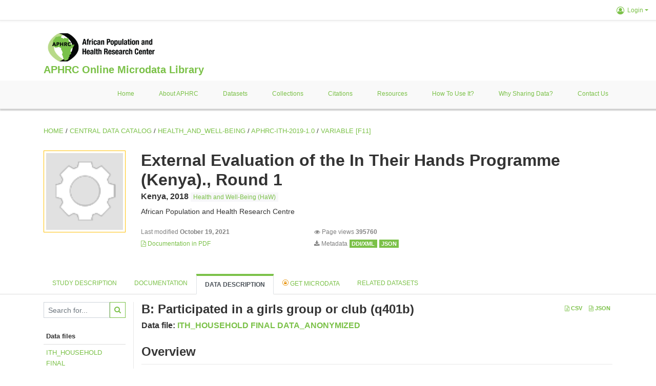

--- FILE ---
content_type: text/html; charset=UTF-8
request_url: https://microdataportal.aphrc.org/index.php/catalog/117/variable/F11/V2473?name=q401b
body_size: 6840
content:
<!DOCTYPE html>
<html>

<head>    
<meta charset="utf-8">

<meta http-equiv="X-UA-Compatible" content="IE=edge">
<meta name="viewport" content="width=device-width, initial-scale=1">

<title></title>
<!--<base href="https://microdataportal.aphrc.org/">-->
<meta name="description" content="Central Microdata Catalog">

<link rel="stylesheet" href="https://microdataportal.aphrc.org/themes/nada/css/font-awesome.min.css">

    <link rel="stylesheet" href="https://microdataportal.aphrc.org/themes/nada/css/bootstrap.min.css">
    

<link rel="stylesheet" href="https://microdataportal.aphrc.org/themes/nada/css/style.css?v03212019">
<link rel="stylesheet" href="https://microdataportal.aphrc.org/themes/nada/css/custom.css?v03212019">

<!-- Bootstrap core JavaScript
================================================== -->
<!-- Placed at the end of the document so the pages load faster -->
<!--<script src="https://code.jquery.com/jquery-3.1.1.slim.min.js"></script>-->


<!--    <script src="//code.jquery.com/jquery-migrate-3.0.1.min.js"></script>-->

    <script src="https://microdataportal.aphrc.org//javascript/jquery/jquery.js"></script>
    <script src="https://microdataportal.aphrc.org/themes/nada/js/popper.min.js"></script>
    <script src="https://microdataportal.aphrc.org/themes/nada/js/bootstrap.min.js"></script>

<script src="https://microdataportal.aphrc.org/themes/nada/js/script.js"></script>

<!-- IE10 viewport hack for Surface/desktop Windows 8 bug -->
<!--<script src="--><!--/js/ie10-viewport-bug-workaround.js"></script>-->
<!-- tooltips  -->

<script type="text/javascript" src="https://microdataportal.aphrc.org/javascript/jquery.ba-bbq.js"></script>
<script type="text/javascript">
    var CI = {'base_url': 'https://microdataportal.aphrc.org/index.php'};

    if (top.frames.length!=0) {
        top.location=self.document.location;
    }

    $(document).ready(function()  {
        /*global ajax error handler */
        $( document ).ajaxError(function(event, jqxhr, settings, exception) {
            if(jqxhr.status==401){
                window.location=CI.base_url+'/auth/login/?destination=catalog/';
            }
            else if (jqxhr.status>=500){
                alert(jqxhr.responseText);
            }
        });

    }); //end-document-ready

</script>


</head>
<body>

<!-- site header -->
<style>    </style>


   
       <!-- row start-->
         <div class="site-top">
             <div class="col-12">
        <!--  /***** Login Bar Start *****/ -->
        <div class="row">
            <div class="col-12 mt-2 mb-2 wb-login-link login-bar">
            <div class="float-right">
            <div class="dropdown ml-auto">
                <a class="dropdown-toggle small" href="" id="dropdownMenuLink" data-toggle="dropdown" aria-haspopup="true" aria-expanded="false"><i class="fa fa-user-circle-o fa-lg"></i>Login</a>
                <div class="dropdown-menu dropdown-menu-right" aria-labelledby="dropdownMenuLink">
                    <a class="dropdown-item small" href="https://microdataportal.aphrc.org/index.php/auth/login">Login</a>
                </div>
                                            </div>
            </div>
        </div>

    </div>
<!-- /row -->
        <!--  /***** Login Bar Close *****/ -->
         </div>
        </div>
         <!-- row end-->
         
         
         
          <div class="container">
                        <div class="navbar-brand">
                        <a href="https://microdataportal.aphrc.org/index.php" class="g01v1-logo nada-logo">
                            <img title="APHRC Microdata Portal" src="https://microdataportal.aphrc.org/themes/nada/images/aphrc-logo-new.png" class="img-responsive">
                        </a>
                        <br><strong><a class="nada-sitename" href="#index.html">APHRC Online Microdata Library</a></strong>
                    </div>
                    </div>
    
    
<header class="site-header">
         
                                       
                    
                    


                             
         
         
         
         
                
        
         
        

    <div class="container">
        
         
         
        
         
         
        <!-- row start-->
        
        <div class="row">
            <div class="col-12">
                <nav class="navbar navbar-expand-md navbar-light rounded navbar-toggleable-md wb-navbar">
                    
                   
                  

                    <button class="navbar-toggler navbar-toggler-right collapsed wb-navbar-button-toggler" type="button" data-toggle="collapse" data-target="#containerNavbar" aria-controls="containerNavbar" aria-expanded="false" aria-label="Toggle navigation">
                        <span class="navbar-toggler-icon"></span>
                    </button>

                    <!-- Start menus -->
                    <div class="navbar-collapse collapse" id="containerNavbar" aria-expanded="false">
                                                    
        <ul class="navbar-nav ml-auto">
                                            <li class="nav-item">
                <a   class="nav-link" href="https://microdataportal.aphrc.org/index.php/catalog">Home</a>
            </li>            
                                            <li class="nav-item">
                <a   class="nav-link" href="https://microdataportal.aphrc.org/index.php/about-aphrc">About APHRC</a>
            </li>            
                                            <li class="nav-item">
                <a   class="nav-link" href="https://microdataportal.aphrc.org/index.php/catalog/central">Datasets</a>
            </li>            
                                            <li class="nav-item">
                <a   class="nav-link" href="https://microdataportal.aphrc.org/index.php/catalog/central/about">Collections</a>
            </li>            
                                            <li class="nav-item">
                <a   class="nav-link" href="https://microdataportal.aphrc.org/index.php/citations">Citations</a>
            </li>            
                                            <li class="nav-item">
                <a   class="nav-link" href="https://microdataportal.aphrc.org/index.php/resources">Resources</a>
            </li>            
                                            <li class="nav-item">
                <a   class="nav-link" href="https://microdataportal.aphrc.org/index.php/how-to-use-it">How to use it?</a>
            </li>            
                                            <li class="nav-item">
                <a   class="nav-link" href="https://microdataportal.aphrc.org/index.php/why-sharing-data">Why sharing data?</a>
            </li>            
                                            <li class="nav-item">
                <a   class="nav-link" href="https://microdataportal.aphrc.org/index.php/contact-us">Contact us</a>
            </li>            
            </ul>
                                            </div>
                    <!-- Close Menus -->

                </nav>
            </div>

        </div>
        <!-- /row -->
        
        

    </div>

</header>
<!-- page body -->
<div class="container-fluid-n">
    
                                    <div class="body-content-wrap">
                    
                                        <!--breadcrumbs -->
                    <div class="container">
                                                                <ol class="breadcrumb wb-breadcrumb">
                            
	    <div class="breadcrumbs" xmlns:v="http://rdf.data-vocabulary.org/#">
           <span typeof="v:Breadcrumb">
                		         <a href="https://microdataportal.aphrc.org/index.php/" rel="v:url" property="v:title">Home</a> /
                        
       </span>
                  <span typeof="v:Breadcrumb">
                		         <a href="https://microdataportal.aphrc.org/index.php/catalog" rel="v:url" property="v:title">Central Data Catalog</a> /
                        
       </span>
                  <span typeof="v:Breadcrumb">
                		         <a href="https://microdataportal.aphrc.org/index.php/catalog/Health_and_Well-Being" rel="v:url" property="v:title">HEALTH_AND_WELL-BEING</a> /
                        
       </span>
                  <span typeof="v:Breadcrumb">
                		         <a href="https://microdataportal.aphrc.org/index.php/catalog/117" rel="v:url" property="v:title">APHRC-ITH-2019-1.0</a> /
                        
       </span>
                  <span typeof="v:Breadcrumb">
        	         	         <a class="active" href="https://microdataportal.aphrc.org/index.php/catalog/117/variable/F11" rel="v:url" property="v:title">variable [F11]</a>
                        
       </span>
               </div>
                        </ol>
                                        </div>
                    <!-- /breadcrumbs -->

                    


<div class="page-body-full study-metadata-page">
	<span 
		id="dataset-metadata-info" 
		data-repositoryid="Health_and_Well-Being"
		data-id="117"
		data-idno="APHRC-ITH-2019-1.0"
	></span>

<div class="container-fluid page-header">
<div class="container">




<div class="row">
	
	
	<div class="col-md-2">
	<div class="collection-thumb-container">
		<a href="https://microdataportal.aphrc.org/index.php/catalog/Health_and_Well-Being">
		<img  src="https://microdataportal.aphrc.org/files/icon-blank.png" class="mr-3 img-fluid img-thumbnail" alt="Health_and_Well-Being" title="Health and Well-Being (HaW)"/>
		</a>
		
	</div>
	</div>
			
	<div class="col-md-10">
		<h1 class="mt-0 mb-1" id="dataset-title">External Evaluation of the In Their Hands Programme (Kenya)., Round 1</h1>
		<h6 class="sub-title" id="dataset-sub-title"><span id="dataset-country">Kenya</span>, <span id="dataset-year">2018</span>

		                    
			
				<div class="collection badge badge-light"><a href="https://microdataportal.aphrc.org/index.php/catalog/Health_and_Well-Being">Health and Well-Being (HaW)</a></div>
			                    
		

		</h6>
					

		<div class="producers mb-3">
		
			African Population and Health Research Centre
		
		</div>
	

		<div class="dataset-footer-bar mt-2">					
            <span class="mr-3 link-col float-left">
				<small>Last modified 
				<strong>October 19, 2021</strong>
			</small>
            </span>

            
            <span class="mr-3 link-col float-left">
                <small>
				<i class="fa fa-eye" aria-hidden="true"></i> 
				Page views 
				<strong>395760</strong>
			</small>
            </span>
			
			
			
			
				<span class="mr-3 link-col float-left">
					<small><a href="https://microdataportal.aphrc.org/index.php/catalog/117/pdf-documentation" title="PDF" >
					<i class="fa fa-file-pdf-o" aria-hidden="true"> </i> Documentation in PDF
					</a> 
					</small>
				</span>            
			

			
		

			


			<span class="mr-3 link-col  float-left">
				<small><i class="fa fa-download" aria-hidden="true"> </i> Metadata</small>
				
					<a href="https://microdataportal.aphrc.org/index.php/metadata/export/117/ddi" title="DDI Codebook (2.5)">
						<span class="badge badge-primary"> DDI/XML</span>
					</a>
				

				<a href="https://microdataportal.aphrc.org/index.php/metadata/export/117/json" title="JSON">
					<span class="badge badge-info">JSON</span>
				</a>
			</span>			

		</div>

	</div>
</div>







<!-- Nav tabs -->
<ul class="nav nav-tabs wb-nav-tab-space flex-wrap" role="tablist">
	
		
		
			<li class="nav-item tab-study_description "  >
				<a href="https://microdataportal.aphrc.org/index.php/catalog/117/study-description" class="nav-link wb-nav-link wb-text-link-uppercase " role="tab"  data-id="related-materials" title="Related documentation: questionnaires, reports, technical documents, tables">Study description</a>
			</li>
		
	
		
		
			<li class="nav-item tab-related_materials "  >
				<a href="https://microdataportal.aphrc.org/index.php/catalog/117/related-materials" class="nav-link wb-nav-link wb-text-link-uppercase " role="tab"  data-id="related-materials" title="Related documentation: questionnaires, reports, technical documents, tables">Documentation</a>
			</li>
		
	
		
		
			<li class="nav-item tab-data_dictionary active"  >
				<a href="https://microdataportal.aphrc.org/index.php/catalog/117/data-dictionary" class="nav-link wb-nav-link wb-text-link-uppercase active" role="tab"  data-id="related-materials" title="Related documentation: questionnaires, reports, technical documents, tables">Data Description</a>
			</li>
		
	
		
		
			<li class="nav-item nav-item-get-microdata tab-get_microdata" >
				<a href="https://microdataportal.aphrc.org/index.php/catalog/117/get-microdata" class="nav-link wb-nav-link wb-text-link-uppercase " role="tab" data-id="related-materials" title="Related documentation: questionnaires, reports, technical documents, tables">
					<span class="get-microdata icon-da-licensed"></span> Get Microdata
				</a>
			</li>                            
		
	
		
		
		
			<li class="nav-item tab-related_datasets "  >
				<a href="https://microdataportal.aphrc.org/index.php/catalog/117/related-datasets" class="nav-link wb-nav-link wb-text-link-uppercase " role="tab"  data-id="related-materials" title="Related datasets">Related datasets</a>
			</li>
		
	
	
	<!--review-->
	
</ul>
<!-- end nav tabs -->
</div>
</div>



<div class="container study-metadata-body-content with-right-side-bar" >


<!-- tabs -->
<div id="tabs" class="study-metadata ui-tabs ui-widget ui-widget-content ui-corner-all study-tabs" >	
  
  <div id="tabs-1" aria-labelledby="ui-id-1" class="ui-tabs-panel ui-widget-content ui-corner-bottom" role="tabpanel" >
  	
    
    <div class="tab-body-no-sidebar-x"><style>

    .data-file-bg1 tr,.data-file-bg1 td {vertical-align: top;}
    .data-file-bg1 .col-1{width:100px;}
    .data-file-bg1 {margin-bottom:20px;}
    .var-info-panel{display:none;}
    .table-variable-list td{
        cursor:pointer;
    }
    
    .nada-list-group-item {
        position: relative;
        display: block;
        padding: 10px 15px;
        margin-bottom: -1px;
        background-color: #fff;
        border: 1px solid #ddd;
        border-left:0px;
        border-right:0px;
        font-size: small;
        border-bottom: 1px solid gainsboro;
        word-wrap: break-word;
        padding: 5px;
        padding-right: 10px;

    }

    .nada-list-group-title{
        font-weight:bold;
        border-top:0px;
    }

    .variable-groups-sidebar
    .nada-list-vgroup {
        padding-inline-start: 0px;
        font-size:small;
        list-style-type: none;
    }

    .nada-list-vgroup {
        list-style-type: none;
    }

    .nada-list-subgroup{
        padding-left:10px;
    }
    
    .table-variable-list .var-breadcrumb{
        display:none;
    }

    .nada-list-subgroup .nada-list-vgroup-item {
        padding-left: 24px;
        position: relative;
        list-style:none;
    }

    .nada-list-subgroup .nada-list-vgroup-item:before {
        position: absolute;
        font-family: 'FontAwesome';
        top: 0;
        left: 10px;
        content: "\f105";
    }

</style>

<div class="row">

    <div class="col-sm-2 col-md-2 col-lg-2 tab-sidebar hidden-sm-down sidebar-files">       

        <form method="get" action="https://microdataportal.aphrc.org/index.php/catalog/117/search" class="dictionary-search">
        <div class="input-group input-group-sm">            
            <input type="text" name="vk" class="form-control" placeholder="Search for...">
            <span class="input-group-btn">
                <button class="btn btn-outline-primary btn-sm" type="submit"><i class="fa fa-search"></i></button>
            </span>
        </div>
        </form>
        
        <ul class="nada-list-group">
            <li class="nada-list-group-item nada-list-group-title">Data files</li>
            
                <li class="nada-list-group-item">
                    <a href="https://microdataportal.aphrc.org/index.php/catalog/117/data-dictionary/F11?file_name=ITH_HOUSEHOLD FINAL DATA_ANONYMIZED">ITH_HOUSEHOLD<BR>FINAL<BR>DATA_ANONYMIZED</a>
                </li>
            
        </ul>

        

    </div>

    <div class="col-sm-10 col-md-10 col-lg-10 wb-border-left tab-body body-files">
        
        <div class="variable-metadata">
            <style>

    .fld-inline .fld-name{color:gray;}
    .float-left {width:35%;float:left;}
    .fld-container,.clear{clear:both;}

    .var-breadcrumb{
        list-style:none;
        clear:both;
        margin-bottom:25px;
        color:gray;
    }

    .var-breadcrumb li{display:inline;}
    
</style>




<div class="variable-container">


<div class="float-right">
        <a href="https://microdataportal.aphrc.org/index.php/metadata/export_variable/117/V2473/csv"  class="badge">
			<i class="fa fa-file-excel-o" aria-hidden="true"></i> CSV
		</a> 

		<a href="https://microdataportal.aphrc.org/index.php/metadata/export_variable/117/V2473/json"  class="badge">
		<i class="fa fa-file-code-o" aria-hidden="true"></i> JSON
		</a> 
    </div>

    <h2>B: Participated in a girls group or club (q401b)</h2>
    <h5 class="var-file">Data file: <a href="https://microdataportal.aphrc.org/index.php/catalog/117/data-dictionary/F11">ITH_HOUSEHOLD FINAL DATA_ANONYMIZED</a></h5>
    
    <h2 class="xsl-subtitle">Overview</h2>

    
    <div class="float-left">
        
            <div class="fld-inline sum-stat sum-stat-vald">
                <span class="fld-name sum-stat-type">vald</span>
                <span class="fld-value sum-stat-value">1840</span>
            </div>
        
            <div class="fld-inline sum-stat sum-stat-invd">
                <span class="fld-name sum-stat-type">invd</span>
                <span class="fld-value sum-stat-value">0</span>
            </div>
        
    </div>
    
    <!--other stats-->
    

    
        
        
        <div class="fld-inline sum-stat sum-stat-var_intrvl">
            <span class="fld-name sum-stat-type">Interval</span>
            <span class="fld-value sum-stat-value">discrete</span>
        </div>
        
    
        
        
        <div class="fld-inline sum-stat sum-stat-var_dcml">
            <span class="fld-name sum-stat-type">Decimal</span>
            <span class="fld-value sum-stat-value">0</span>
        </div>
        
    
        
    
        
    

    
    <div class="fld-inline sum-stat sum-stat-range">
        <span class="fld-name sum-stat-type">Range</span>
        
            
            <span class="fld-value sum-stat-value">
            1 - 98
        </span>
        
        
    </div>
    <div class="clear"></div>

    <!--<h2 class="xsl-subtitle">Questions and instructions</h2>
    <div>


<div class="field field-var_qstn_qstnlit">
    <div class="xsl-caption field-caption">Literal question</div>
    <div class="field-value">
        
            <span>I will read a series of places or groups that one may visit or belong to.  I want you to tell me if you have visited the place or participated in the group in the last one month.</span>
        
    </div>
</div>

</div>
    <div>

<div class="table-responsive field field-var_catgry">
    <div class="xsl-caption field-caption">Categories</div>
    <div class="field-value">

            

            <table class="table table-stripped xsl-table">
                <tr>
                    <th>Value</th>
                    <th>Category</th>
                    
                        <th>Cases</th>                    
                    <th></th>
                    
                </tr>
                
                    
                    <tr>
                        <td>1</td>
                        <td>Yes</td>
                        
                        <td>652</td>                        
                        <td class="bar-container">
                            
                            <div class="progress">
                                <div class="progress-bar" role="progressbar" style="width: 35.4%;" aria-valuenow="35.4;" aria-valuemin="0" aria-valuemax="100"></div>
                                <span class="progress-text">35.4%</span>
                            </div>                                
                            
                        </td>
                        
                    </tr>
                
                    
                    <tr>
                        <td>2</td>
                        <td>No</td>
                        
                        <td>1187</td>                        
                        <td class="bar-container">
                            
                            <div class="progress">
                                <div class="progress-bar" role="progressbar" style="width: 64.5%;" aria-valuenow="64.5;" aria-valuemin="0" aria-valuemax="100"></div>
                                <span class="progress-text">64.5%</span>
                            </div>                                
                            
                        </td>
                        
                    </tr>
                
                    
                    <tr>
                        <td>98</td>
                        <td>Don't know</td>
                        
                        <td>1</td>                        
                        <td class="bar-container">
                            
                            <div class="progress">
                                <div class="progress-bar" role="progressbar" style="width: 0.1%;" aria-valuenow="0.1;" aria-valuemin="0" aria-valuemax="100"></div>
                                <span class="progress-text">0.1%</span>
                            </div>                                
                            
                        </td>
                        
                    </tr>
                
            </table>
            <div class="xsl-warning">Warning: these figures indicate the number of cases found in the data file. They cannot be interpreted as summary statistics of the population of interest.</div>
    </div>
</div>
</div>
-->

    <!-- data_collection -->
    


    
    

    
    

    
    

    
    

    
    

    
    



    <div id="metadata-questions_n_instructions" class="section-questions_n_instructions">
        <h2 class="xsl-subtitle">Questions and instructions</h2>
        


<div class="field field-var_qstn_qstnlit">
    <div class="xsl-caption field-caption">Literal question</div>
    <div class="field-value">
        
            <span>I will read a series of places or groups that one may visit or belong to.  I want you to tell me if you have visited the place or participated in the group in the last one month.</span>
        
    </div>
</div>



<div class="table-responsive field field-var_catgry">
    <div class="xsl-caption field-caption">Categories</div>
    <div class="field-value">

            

            <table class="table table-stripped xsl-table">
                <tr>
                    <th>Value</th>
                    <th>Category</th>
                    
                        <th>Cases</th>                    
                    <th></th>
                    
                </tr>
                
                    
                    <tr>
                        <td>1</td>
                        <td>Yes</td>
                        
                        <td>652</td>                        
                        <td class="bar-container">
                            
                            <div class="progress">
                                <div class="progress-bar" role="progressbar" style="width: 35.4%;" aria-valuenow="35.4;" aria-valuemin="0" aria-valuemax="100"></div>
                                <span class="progress-text">35.4%</span>
                            </div>                                
                            
                        </td>
                        
                    </tr>
                
                    
                    <tr>
                        <td>2</td>
                        <td>No</td>
                        
                        <td>1187</td>                        
                        <td class="bar-container">
                            
                            <div class="progress">
                                <div class="progress-bar" role="progressbar" style="width: 64.5%;" aria-valuenow="64.5;" aria-valuemin="0" aria-valuemax="100"></div>
                                <span class="progress-text">64.5%</span>
                            </div>                                
                            
                        </td>
                        
                    </tr>
                
                    
                    <tr>
                        <td>98</td>
                        <td>Don't know</td>
                        
                        <td>1</td>                        
                        <td class="bar-container">
                            
                            <div class="progress">
                                <div class="progress-bar" role="progressbar" style="width: 0.1%;" aria-valuenow="0.1;" aria-valuemin="0" aria-valuemax="100"></div>
                                <span class="progress-text">0.1%</span>
                            </div>                                
                            
                        </td>
                        
                    </tr>
                
            </table>
            <div class="xsl-warning">Warning: these figures indicate the number of cases found in the data file. They cannot be interpreted as summary statistics of the population of interest.</div>
    </div>
</div>






<div class="field field-var_qstn_preqtxt">
    <div class="xsl-caption field-caption">Question pretext</div>
    <div class="field-value">
        
            <span>na</span>
        
    </div>
</div>




<div class="field field-var_qstn_postqtxt">
    <div class="xsl-caption field-caption">Question post text</div>
    <div class="field-value">
        
            <span>N/A</span>
        
    </div>
</div>




<div class="field field-var_qstn_ivulnstr">
    <div class="xsl-caption field-caption">Interviewer instructions</div>
    <div class="field-value">
        
            <span>N/A</span>
        
    </div>
</div>


    </div>




    <!-- description -->
    


    
    

    
    

    
    



    <div id="metadata-description" class="section-description">
        <h2 class="xsl-subtitle">Description</h2>
        


<div class="field field-var_txt">
    <div class="xsl-caption field-caption">Text</div>
    <div class="field-value">
        
            <span>Whether the respondent has participated in a girls&#039; group or club in the last one month.</span>
        
    </div>
</div>




<div class="field field-var_universe">
    <div class="xsl-caption field-caption">Universe</div>
    <div class="field-value">
        
            <span>15-19years adolescent girls who are residents in the household</span>
        
    </div>
</div>





    </div>



    


    
    






    


    
    

    
    





    


    
    

    
    



    <div id="metadata-others" class="section-others">
        <h2 class="xsl-subtitle">others</h2>
        





<div class="field field-var_notes">
    <div class="xsl-caption field-caption">Notes</div>
    <div class="field-value">
        
            <span>&quot;B: Participated in a girlsâ€™ group or club&quot;</span>
        
    </div>
</div>


    </div>



<!--end-container-->
</div>



        </div>

    </div>
</div>

<script type="application/javascript">
    $(document).ready(function () {

        //show/hide variable info
        $(document.body).on("click",".data-dictionary .var-row", function(){
            var variable=$(this).find(".var-id");
            if(variable){
                get_variable(variable);
            }
            return false;
        });

    });

    function get_variable(var_obj)
    {
        var i18n={
		'js_loading':"Loading, please wait...",
		};

        //panel id
        var pnl="#pnl-"+var_obj.attr("id");
        var pnl_body=$(pnl).find(".panel-td");

        //collapse
        if ($(var_obj).closest(".var-row").is(".pnl-active")){
            $(var_obj).closest(".var-row").toggleClass("pnl-active");
            $(pnl).hide();
            return;
        }

        //hide any open panels
        $('.data-dictionary .var-info-panel').hide();

        //unset any active panels
        $(".data-dictionary .var-row").removeClass("pnl-active");

        //error handler
        variable_error_handler(pnl_body);

        $(pnl).show();
        $(var_obj).closest(".var-row").toggleClass("pnl-active");
        $(pnl_body).html('<i class="fa fa-spinner fa-pulse fa-2x fa-fw"></i> '+ i18n.js_loading); 
        $(pnl_body).load(var_obj.attr("href")+'&ajax=true', function(){
            var fooOffset = jQuery('.pnl-active').offset(),
                destination = fooOffset.top;
            $('html,body').animate({scrollTop: destination-50}, 500);
        })
    }


    //show/hide resource
    function toggle_resource(element_id){
        $("#"+element_id).toggle();
    }

    function variable_error_handler(pnl)
    {
        $.ajaxSetup({
            error:function(XHR,e)	{
                $(pnl).html('<div class="error">'+XHR.responseText+'</div>');
            }
        });
    }

</script></div>
    
  </div>
</div>
<!-- end-tabs-->    
   </div> 
</div>


<!--survey summary resources-->
<script type="text/javascript">
	function toggle_resource(element_id){
		$("#"+element_id).parent(".resource").toggleClass("active");
		$("#"+element_id).toggle();
	}
	
	$(document).ready(function () { 
		bind_behaviours();
		
		$(".show-datafiles").click(function(){
			$(".data-files .hidden").removeClass("hidden");
			$(".show-datafiles").hide();
			return false;
		});

	});	
	
	function bind_behaviours() {
		//show variable info by id
		$(".resource-info").unbind('click');
		$(".resource-info").click(function(){
			if($(this).attr("id")!=''){
				toggle_resource('info_'+$(this).attr("id"));
			}
			return false;
		});			
	}
</script>                </div>
                    
    

</div>

<!-- page footer -->
<footer>

    <!-- footer top section -->
        <!-- End footer top section -->

    <!-- footer bottom section -->
    <div class="full-row-footer-black-components">
        <div class="container">
            <div class="footer">
                <div class="row">

                    <!-- / footer logo -->
                    <div class="col-12 col-md-6">

                        <div class="text-center text-lg-left mt-2">
                        
                                                <a href="https://microdataportal.aphrc.org/index.php" style="color:white;padding-top:20px;" >
                            APHRC Microdata Portal                        </a>                        
                                                </div>

                    </div>
                    <!-- / footer logo -->

                    <!-- Copyrights-->
                    <div class="col-12 col-md-6 footer-bottom-right">
                        <div class="">
                            <div class="footer-copy-right">

                                <p class="text-center text-lg-right">

                                    <small>
                                        ©
                                        <script language="JavaScript">
                                            var time = new Date();
                                            var year = time.getYear();
                                            if (year < 2000)
                                                year = year + 1900 + ", ";
                                            document.write(year); // End -->
                                        </script> APHRC Microdata Portal, All Rights Reserved. <a href="https://45.76.177.29/">Slot Online</a>
                                    </small>

                                </p>

                            </div>

                        </div>
                    </div>
                    <!-- / Copyrights  -->

                </div>
            </div>
        </div>
    </div>
</footer></body>

</html>


--- FILE ---
content_type: text/css
request_url: https://microdataportal.aphrc.org/themes/nada/css/style.css?v03212019
body_size: 5934
content:
@charset "UTF-8";
/*
* ======== VARIABLES ========
*/
@import url("https://fonts.googleapis.com/css?family=Roboto+Condensed:400,400i,700,700i&subset=cyrillic-ext,greek-ext");
/*
* ======== OVERALL ========
*/
body, p {
  line-height: 1.65;
  font-size: .9rem;
  font-family: 'Roboto', 'Open Sans', sans-serif; }

p {
  padding-top: .2rem;
  padding-bottom: .5rem;
  line-height: 1.75; }

body, p, h1, h2, h3, h4, h5, h6 {
  color: #333; }

h1, h2, h3, h4, h5, h6 {
  font-weight: bold; }

a {
  color: #7bc148;
  transition: all .35s; }
  a:hover {
    text-decoration: none;
    color: #7bc148; }

button,
.btn {
  cursor: pointer; }

.bg-light {
  background-color: #fff; }

.site-header {
  border-bottom: solid 1px #e5e5e5;
  margin-bottom: 20px; }
  .site-header .navbar-light .navbar-brand,
  .site-header .navbar-light .navbar-nav .nav-link {
    color: #7bc148; }
    .site-header .navbar-light .navbar-brand a.active,
    .site-header .navbar-light .navbar-nav .nav-link a.active {
      color: #003456;
      border-bottom: solid 2px #003456; }
  .site-header .nada-logo {
    padding: 0px;
    margin-right: 0px;
    display: inline-block; }
    .site-header .nada-logo img {      
      max-width: 165px;
      height: 50px; }
    .site-header .nada-site-title{
        font-size:30px;
        font-weight:bold;
    }
    .site-header .nada-site-subtitle{
        font-size:15px;
        color:#6c757d;
        margin-top:-10px;
    }    
  .site-header .nada-sitename {
    padding-left: 15px;
    margin-left: 10px;
    font-size: 16px;
    white-space: initial;
    display: inline-block; }
  .site-header .wb-navbar {
    padding-left: 0px;
    padding-right: 0px; }
  .site-header .wb-navbar-button-toggler {
    right: 0px; }
  .site-header .wb-login-link {
    z-index: 10000;
    position: relative; }

.navbar-light .navbar-nav .nav-link {
  font-size: 0.75rem;
  margin-left: 2rem;
  text-transform: capitalize;
  transition: all 0.25s;
  border-bottom: solid 3px transparent; }
  .navbar-light .navbar-nav .nav-link.active {
    color: #44a200;
    border-bottom: solid 2px #7bc148;
    font-weight: bold;}
  .navbar-light .navbar-nav .nav-link:hover {
    color: #002245;
    border-bottom: solid 3px #002245; }
.navbar-light .navbar-nav a.dropdown-item {
  font-size: 0.75rem;
  text-transform: capitalize; }

li.nav-item.dropdown .fa {
  margin-right: 5px; }

.sidebar-module {
  padding-top: 16px; }
  .sidebar-module h5 {
    font-weight: bold; }
  .sidebar-module li.nav-item a {
    font-size: 0.75rem;
    color: #333;
    display: block;
    padding: 5px 0px 5px 7px;
    transition: all .25s; }
    .sidebar-module li.nav-item a:hover, .sidebar-module li.nav-item a.active {
      text-decoration: none;
      background-color: #f2f2f2; }
  .sidebar-module .sidebar-module-nav {
    padding: 0px; }

.wb--full-width {
  width: 100%; }
  .wb--full-width .nav-item a {
    display: inline-block;
    padding: .5rem 0;
    margin-right: .8rem; }

.contact-us {
  height: 44px;
  background-color: rgba(211, 211, 211, 0.23);
  padding: 10px;
  position: relative;
  border-radius: 6px; }
  .contact-us .fa.fa-envelope-o {
    display: inline-block;
    position: absolute;
    top: 0px;
    background-color: rgba(51, 51, 51, 0.09);
    left: 0px;
    height: 44px;
    padding: 14px; }
  .contact-us a {
    margin-left: 46px;
    font-size: 0.9rem; }

.filter-by-access .form-check-label img {
  max-width: 18px; }
.filter-by-access .form-check-label .form-check-input {
  position: absolute;
  margin-top: .45rem; }

.sidebar-filter {
  position: relative; }
  .sidebar-filter .form-check {
    margin-bottom: .2rem;
    transition: all .15s; }
    .sidebar-filter .form-check:hover {
      opacity: .7; }
  /*.sidebar-filter span {
    color: #a8a8a8; }
    */
  .sidebar-filter .form-check-input {
    position: absolute;
    margin-top: .45rem; }
  .sidebar-filter h6 {
    margin-bottom: 1rem;
    margin-top: .5rem; }
  .sidebar-filter .sidebar-filter-index {
    position: absolute;
    top: 20px;
    background-color: #7bc148;
    padding: 2px 6px;
    color: #fff;
    right: 1rem;
    font-size: .8rem; }
  .sidebar-filter .sidebar-filter-entries {
    max-height: 300px;
    overflow: scroll;
    overflow-x: auto;
    overflow-y: auto; }

.sidebar-filter:not(:nth-child(1)) {
  margin-top: 10px; }

.sidebar-filter-actions {
  padding: 15px;
  background-color: #f3f3f3; }

.togglable {
  cursor: pointer;
  transition: all .25s; }
  .togglable:hover {
    color: #7bc148; }
  .togglable .fa-filter:hover {
    color: #0071bc; }

.wb-sidebar-filter-collapse {
  display: none; }

.sort-results-by {
  margin-top: 20px; }

/*
* ======== LAYOUT COMPONENTS ========
*/
.nada-pagination {
  margin: 10px 0 40px;
  border-bottom: solid 1px lightgray;
  border-top: solid 1px lightgray; }

.pagination-md .page-link {
  padding: .65rem 1.15rem; }

.citation-row,
.survey-row {
  border-bottom: solid 1px lightgray;
  padding-bottom: 0.8em;
  padding-top: 1rem;
  position: relative;
  transition: all .35s; }
  .citation-row:hover,
  .survey-row:hover {
    opacity: .8;
    background-color: #f6f7f7; }
  .citation-row h2, .citation-row h3,
  .survey-row h2,
  .survey-row h3 {
    margin-top: 10px; }
  .citation-row img,
  .survey-row img {
    margin-top: 1rem;
    max-width: 100%;
    height: auto;
    margin-left: auto;
    margin-right: auto;
    display: block; }
  .citation-row .study-country,
  .citation-row .sub-title,
  .citation-row .owner-collection,
  .citation-row .survey-stats,
  .survey-row .study-country,
  .survey-row .sub-title,
  .survey-row .owner-collection,
  .survey-row .survey-stats {
    margin: 6px auto; }
  .citation-row .study-country,
  .survey-row .study-country {
    font-weight: bold; }
  .citation-row .owner-collection,
  .survey-row .owner-collection {
    font-size: 0.75rem; }
  .citation-row .survey-stats,
  .survey-row .survey-stats {
    font-size: 0.65rem;
    opacity: .7; }
    .citation-row .survey-stats span,
    .survey-row .survey-stats span {
      display: inline-block;
      margin-right: 10px; }


.featured-study {
  border: 1px solid #FFF1D3;
  background-color: #FFFBE5;
  position: relative;
  padding: 24px 20px 20px 20px;
  overflow: hidden; }
  .featured-study .featured-study-tag {
    position: absolute;
    top: 16px;
    right: -30px;
    border-radius: 0;
    padding: 12px 28px;
    transform: rotate(45deg); }
  .featured-study .featured-study-tag-left {
    left: 0px;
    right: initial;
    border-radius: 0px 0px 4px 0px; }

.breadcrumb-path:before {
  content: "»";
  margin: 0 6px; }

.wb-breadcrumb {
  background: none;
  padding-left: 0;
  font-size: .8rem; 
  text-transform:uppercase;
}

.sort-results-by a {
  margin: auto 10px; }

.active-filters-container {
  margin: 20px 0 30px;
  border-radius: 3px;
  position: relative; }
  .active-filters-container .wb-badge-close {
    padding: 10px 10px;
    margin: 2px 4px 2px 0;
    position: relative;
    padding-right: 30px;
    cursor: pointer;
    transition: opacity 0.35s; }
    .active-filters-container .wb-badge-close:hover {
      opacity: 0.75; }
    .active-filters-container .wb-badge-close .fa {
      position: absolute;
      top: 7px;
      right: 5px;
      background-color: rgba(0, 0, 0, 0.15);
      padding: 3px 4px;
      border-radius: 2px; }
  .active-filters-container .active-filters {
    background: #f3f3f3;
    overflow: auto;
    color:white;
    clear: both;
    padding: 10px; }
    .active-filters-container .active-filters .country {
      background-color: #ababab; }
    .active-filters-container .active-filters .dtype {
      background-color: #919191; }
    .active-filters-container .active-filters .years {
      background-color: #787878; }
    .active-filters-container .active-filters .sk {
      background-color: #5e5e5e; }

ul.share-bar {
  position: absolute;
  height: 30px;
  width: auto;
  text-align: left;
  right: 15px;
  top: 11px;
  list-style: none; }
  ul.share-bar li {
    display: inline-block;
    margin-left: 1rem; }
  ul.share-bar .fa-facebook {
    color: #3b5998; }
  ul.share-bar .fa-twitter {
    color: #00b6f1; }
  ul.share-bar .fa-linkedin {
    color: #007bb6; }
  ul.share-bar .fa-google {
    color: #df4a32; }
  ul.share-bar .fa {
    transition: all .15s; }
    ul.share-bar .fa:hover {
      opacity: .7;
      transform: scale(1.1); }

/*
* ======== OVERRIDES ========
*/
* {
  -webkit-border-radius: 0 !important;
  -moz-border-radius: 0 !important;
  border-radius: 0 !important; }

.fa.fa-refresh {
  margin-right: 5px; }

.wb-nav-tab-space {
  margin-top: 3rem; }
  .wb-nav-tab-space .nav-item a.nav-link img {
    width: 1rem;
    margin-right: .5rem; }

.wb-table-space {
  margin-top: 1rem; }

.wb-table-img {
  max-width: 100%;
  height: auto;
  margin-top: .8rem; }

.wb-box-sidebar p {
  font-size: .75rem; }

.wb-table-sm {
  font-size: .75rem; }

.wb-border-left {
  border-left: 1px solid #e8e8e8; }

.wb-top-space {
  margin-top: 3rem; }

.wb-top-space-sm {
  margin-top: 1rem; }

.wb-inline-img {
  float: left;
  margin-right: 2rem;
  margin-bottom: 1rem; }

.wb-ihsn-sidebar-filter {
  background-color: #f3f3f3;
  padding: 15px; }

.wb-nav-link {
  font-size: .75rem; }

.dropdown-toggle.small i.fa.fa-user-circle-o.fa-lg {
  margin-right: 6px; }

.wb-tab-heading {
  border-top: 4px solid #0071bc;
  background-color: #f6f6f6; }

.wb-study-statistics-box {
  background: #eaeaea; }

.wb-text-link-uppercase {
  text-transform: uppercase; }

.wb-btn-outline {
  border-color: #7bc148; }
  .wb-btn-outline:hover {
    border-color: #7bc148;
    background-color: #7bc148;
    color: #fff; }
    .wb-btn-outline:hover .fa {
      color: #fff; }

.btn-outline-primary {
  color: #7bc148; }
  .btn-outline-primary .fa {
    color: #7bc148; }
  .btn-outline-primary:hover .fa {
    color: #fff; }

.wb-btn {
  border-color: #7bc148;
  background-color: #7bc148;
  color: #fff; }
  .wb-btn:hover {
    color: #fff; }

.wb-fill {
  color: #7bc148; }
  .wb-fill:hover {
    color: #fff; }

.wb-question {
  cursor: pointer; }

.wb-no-show {
  display: none; }

.page-link {
  color: #7bc148; }

  h1,.h1{
    font-size:2.0rem
  }    
/*
* ======== Override theme settings from this point and on ========
*/
/* to add a border radius to an element that currently does not have, comment in the following:

.btn {
  border-radius: .25rem !important;
}

*/
/*
* ======== FOOTER ========
*/
footer {
  margin-top: 60px; }
  footer .full-row-footer-components {
    padding-top: 32px;
    padding-bottom: 16px;
    background-color: #262626;
    margin-left: 0;
    margin-right: 0; }
  footer .full-row-footer-black-components {
    padding-top: 16px;
    padding-bottom: 6px;
    background-color: #7bc148;
    margin-left: 0;
    margin-right: 0; }
  footer .footer hr {
    border-top: 1px solid #787878; }
  footer .footer .footer-menu-item {
    margin-bottom: 2rem; }
  footer .footer .footer-menu-item ul {
    padding: 0;
    list-style: none; }
  footer .footer .footer-menu-item ul li {
    font-size: 14px;
    line-height: 22px;
    margin: 0 0 8px 0; }
  footer .footer .footer-menu-item ul li a {
    color: #fff; }
  footer .footer .footer-menu-item ul li a:hover {
    color: #fff;
    text-decoration: underline; }
  footer .footer h4,
  footer .footer .footer .ombc-section .ombc-description,
  footer .footer .ombc-section .footer .ombc-description,
  footer .footer .footer .news-hero-section .news-hero-img-overlay .news-hero-description,
  footer .footer .news-hero-section .news-hero-img-overlay .footer .news-hero-description,
  footer .footer .footer .highlight_component .highlights-card .highlights-card-block h3,
  footer .footer .highlight_component .highlights-card .highlights-card-block .footer h3,
  footer .footer .footer .latest-v1-section h3, footer .footer .latest-v1-section .footer h3 {
    color: #fff;
    margin: 0 0 16px 0;
    text-transform: uppercase; }
  footer .footer .footer-bottom {
    margin-top: 10px;
    padding-top: 10px;
    border-top: 1px solid #787878;
    display: block;
    width: 100%; }
  footer .footer .list-inline {
    margin-left: 0; }
  footer .footer .list-inline ul {
    padding: 0;
    list-style: none; }
  footer .footer .list-inline ul > li {
    padding: 0;
    line-height: 16px;
    margin: 0 0 8px 0; }
  footer .footer a.disclaimer {
    font-size: 12px;
    line-height: 16px;
    color: #fff;
    border-right: 1px solid #fff;
    margin-right: 8px;
    padding-right: 8px; }
  footer .footer a.disclaimer:hover {
    text-decoration: underline; }
  footer .footer a.disclaimer:last-child {
    border-right: 0 solid #d4d4d4;
    margin-right: 0;
    padding-right: 0; }
  footer .footer .footer-copy-right {
    opacity: .5; }
    footer .footer .footer-copy-right p {
      color: #fff; }
  footer .footer .footer-bottom-left ul {
    padding: 0;
    list-style: none; }
  footer .footer .footer-bottom-left ul li {
    align-self: center; }
  footer .footer .footer-bottom-left ul li a.wbg-partnership {
    font-size: 12px;
    line-height: 16px;
    color: #fff;
    font-weight: bold;
    text-transform: uppercase;
    opacity: .5;
    margin-left: 8px;
    padding-left: 8px; }
  footer .footer .footer-bottom-left ul li a.wbg-partnership:hover {
    text-decoration: underline; }
  footer .footer .wb-fraud-report {
    color: #fff;
    text-transform: uppercase; }
    footer .footer .wb-fraud-report a {
      color: #fff;
      transition: all .35s; }
      footer .footer .wb-fraud-report a:hover {
        opacity: .8; }
  footer .footer .search-submit-icon {
    position: absolute;
    right: 10px;
    top: 9px;
    height: 20px;
    border-radius: 0;
    z-index: 10000; }
  footer .footer .search-submit-icon {
    position: absolute;
    right: 10px;
    top: 9px;
    height: 20px;
    border-radius: 0;
    z-index: 10000; }
  footer .footer .footer-newsletter {
    margin-bottom: 2rem; }
  footer .footer .social-icon {
    margin-bottom: 2rem; }
    footer .footer .social-icon ul {
      display: flex;
      justify-content: space-between;
      list-style: none;
      padding: 0px; }
      footer .footer .social-icon ul li a {
        color: #ffffff;
        background-color: #0275d8;
        display: flex;
        width: 40px;
        height: 40px;
        border-radius: 100% !important;
        justify-content: center;
        align-items: center;
        transition: opacity .25s; }
        footer .footer .social-icon ul li a:hover {
          text-decoration: none;
          opacity: .5; }


/* variable comparison */
.var-compare-container{
  font-family:'Open Sans', sans-serif;
  margin:0px;
  padding:0px;
  position: relative;
}

.var-compare-container .compare-header{
  position:relative;
}

.var-compare-container .error{
  font-size:16px;
  color:red;
  padding:10px;
  margin:10px;
}


/* single variable box*/
.var-compare-container .compare-box{
  border:3px solid #eeeeee;
  margin:5px;
}

.var-compare-container .compare-box .compare-box-title{
  background-color:#eeeeee;
  color:#333333;
  padding:15px 20px;
  cursor:move;
}	

.var-compare-container .compare-box .var-name{
  float:left;
  font-weight:normal;
  font-size: 28px;
}

.var-compare-container .compare-box .var-links{
  float:right;
  font-size:11px
}	

.var-compare-container .compare-box-body{
  padding: 15px 25px;
  width: 400px;
}

.var-compare-container .compare-box .survey-link{
  margin-bottom:10px;
  font-size: small;
}




          /*
* ======== MEDIA QUERIES ========
*/
/* Portrait */
@media only screen and (min-device-width: 320px) and (orientation: portrait) {
  ul.footer-ul-links-centered {
    display: block;
    margin-left: auto;
    margin-right: auto;
    margin-top: 1rem;
    text-align: center;
    width: 100%; }

  .wb-top-space-sm {
    margin-top: .6rem; }

  button.navbar-toggler.navbar-toggler-right {
    z-index: 1000; }

  ul.navbar-nav.ml-auto {
    position: relative;
    background-color: white;
    z-index: 100; }

  .navbar-light .navbar-nav .nav-link.active {
      color: green;
    border: none; } }

  
  .col-sm-12 .share-bar {
    display: none; }
    
@media (max-width: 991px) {
  .wb-logo {
    background: url("images/logo-sm.png") no-repeat 0 0;
    width: 30px;
    height: 30px;
    display: block;
    float: left;
    margin: 0 5px 5px 0; }

  .wb-logo img {
    display: none; } }
@media (max-width: 767px) {
  h1.desktop-viewport {
    display: none; }

  .col-12 .breadcrumb {
    display: none; }

  .col-12 .share-bar {
    display: none; } }
@media (min-width: 768px) {
  h1.mobile-viewport {
    display: none; }
  }

  .progress-text {
    margin-left:5px
  }

  .contributing-repos h3{
    margin-bottom:30px;
    padding-bottom:10px;
    border-bottom:1px solid gainsboro;
  }

  .contributing-repos .collection-container .row{
    margin-bottom:15px;
    padding-bottom:15px;
    border-bottom:1px solid gainsboro;
  }

  .content-unpublished{
    padding:15px;
    color:white;
    background:red;
    margin-top:15px;
    margin-bottom:15px;
  }

/* ========= MISC =========== */
/**** data access icons ****/
.icon-da-data_enclave {
  background: url('../images/custom-policy-round-32x32.svg') no-repeat 0 2px;
  width: 12px;
  height: 14px;
  display: inline-block;
  background-size: 12px;
}
.icon-da-direct {
  background: url('../images/direct-download-32.svg') no-repeat 0 2px;
  width: 12px;
  height: 14px;
  display: inline-block;
  background-size: 12px;
}
.icon-da-open {
  background: url('../images/open-data-32.svg') no-repeat 0 2px;
  width: 12px;
  height: 14px;
  display: inline-block;
  background-size: 12px;
}

.icon-da-public {
  background: url('../images/public-use-round-32x32.svg') no-repeat 0 2px;
  width: 12px;
  height: 14px;
  display: inline-block;
  background-size: 12px;
}

.icon-da-licensed {
  background: url('../images/licensed-round-32x32.svg') no-repeat 0 2px;
  width: 12px;
  height: 14px;
  display: inline-block;
  background-size: 12px;
}

.icon-da-remote{
  background: url('../images/external-round-32x32.svg') no-repeat 0 2px;
  width: 12px;
  height: 14px;
  display: inline-block;
  background-size: 12px;
}

.icon-da-data_na,
.icon-da-{
  background: url('../images/not-available-round-32x32.svg') no-repeat 0 2px;
  display: inline-block;
  background-size: 18px;    
}

/* catalog listing page */
.survey-row .icon-da
{
  width: 50px;
  height: 50px;
  display: inline-block;
  background-size: 48px;
}

/* catalog page - variables found toggle arrows */
.survey-row .variables-found .toggle-arrow-down{
  display:none;
}

.survey-row .expand .toggle-arrow-down{
  display:inline-block;
}

.survey-row .expand .toggle-arrow-right{
  display:none;
}

#surveys .variable-footer {
  display: none;
}

#surveys .expand .variable-footer{
  display: block;
  margin-top: 5px;
  padding: 5px;
  background: #e8e8e8;
}

#surveys .variables-found .vsearch {
  font-size: 11px;
  color: #707070;
  background: #eceeef;
  display: inline-block;    
  position: relative;
  border-bottom: 1px solid #ffffff;
}
#surveys .variables-found .vsearch .heading-text{
  padding: 7px 15px;
}

#surveys .variables-found .vsearch .toggle-arrow {
      font-size: 17px;
      padding: 4px 15px;
      background: #ccc;
      display: inline-block;
}

.var-quick-list-scroll {
  height: 190px;
  overflow: auto;
}

/* condensed table for quick variable list */
.var-quick-list .table td, 
.var-quick-list .table th {
  padding: 3px;
  font-size:12px;
}

.table-condensed td, 
.table-condensed th {
  padding: 3px;
}



/* for variable info dialogs */
.catalog-modal-dialog .modal-body{
  max-height: 400px;
  overflow-y: auto;
}

.catalog-modal-dialog .modal-body h1
{
  font-size:22px;
}

.catalog-modal-dialog .modal-body h2{
  font-size:18px;
}

.catalog-modal-dialog .modal-body .var-breadcrumb {
  display:none;
}

.catalog-modal-dialog .modal-body  .table td, 
.catalog-modal-dialog .modal-body  .table th {
  padding: 3px;
  font-size:12px;
}

/* study info */
.xsl-title {
  font-family: 'Open Sans', sans-serif;
  font-size: 21px;
  color: #363636;
  font-weight: normal;
}

.xsl-subtitle {
  color: #363636;
  font-weight: bold;
  border-bottom: 1px solid #e8e8e8;    
  padding-right: 20px;
  margin-bottom: 20px;
  padding-top:20px;
  padding-bottom:10px;
}

.metadata-container .field-value{
  padding-top: .2rem;
  padding-bottom: .5rem;
  line-height: 1.75;
}


.xsl-caption {
  font-family: 'Open Sans', sans-serif;
  font-weight: bold;
  /*color: #707070 ;*/
  text-transform: uppercase;
margin-top:15px;
}

.xsl-text.xsl-country{
  font-weight:bold;
}

.xsl-study-title .xsl-text{
  font-weight:bold;
}

.xsl-warning{
  color: #ff6c00;
  margin: 10px;
}

ul.nada-list-group{
  padding-left:0px;
  margin-top:20px;
}

.panel-td h2
{
  font-size:1.3rem;
}

.panel-td h3,
.panel-td .xsl-subtitle
{
  font-size:1rem;
}

.field-caption{
  font-weight:bold;
}
/* ----------------------- */

.row-color1,
.xsl-table tr:nth-child(even) td,
.varCatgry tr:nth-child(even) td{
  background: #ffffff;
}

.row-color2,
.xsl-table tr:nth-child(odd) td,
.varCatgry tr:nth-child(odd) td{
  background: #f7f7f9;
}

.table-variable-list .row-color1:hover, 
.table-variable-list .row-color2:hover{
  background-color: #464a4c6e;
}

.variables-container .pnl-active{
  background: #ced4da;
  border: 0;
  color:#333333;
  font-weight:bold;
}

.pnl-active td{
  border:0px;
}


.pnl-active a {
  color: #333333;
}

.study-metadata .var-info-panel {
  border:0;
  background: #f0f0f0;
  border-bottom: 1px solid #dcdcdc;
}

.var-info-panel .panel-td {
  border: 0;
  padding-bottom: 15px;    
  padding-left: 20px;
  /*border-left: 2px solid #0088cc;*/
}

.var-info-panel .xsl-caption{
  color:gray;
  font-weight:normal;
}

.variable-container h2{
  font-size:1.5rem;
}

.variable-container h5{
  font-size:1rem;
}

a.active.page-link {
  background: #7bc148;
  color: white;
}


.variables-container .icon-toggle{
  position:absolute;
  right:20px;
  top:8px;        
  font-size:20px;
}

.variables-container .icon-toggle .expanded_{
  display:none;
}

.variables-container .pnl-active .icon-toggle .expanded_{
  display:inherit;
}

.variables-container .pnl-active .icon-toggle .collapased_ {
  display:none;
}

.variables-container .var-row{
  padding:8px;
  position:relative;
  border-bottom: 1px solid #e9ecef;
  cursor:pointer;
}

.variables-container .var-row:hover{
  background:#e9ecef;
}

.variables-container .var-row:hover a{
  color:black;
}


.variables-container .data-dictionary{
  border-top:2px solid #0071bc;
  border-bottom:2px solid #0071bc;
  margin-bottom:15px;
}


/*survey resources summary*/
.study-metadata  .resources h3{font-weight:bold;padding-top:10px;font-size:12px;}
.study-metadata  .abstract{display:none;margin-bottom:10px;background-color:none;margin-top:10px;}
.study-metadata  .resources .alternate, 
.resources .resource{
  padding:10px;
}
.study-metadata  .resources .alternate{
  background-color:#f2f2f2;
}

.study-metadata  .resources .alternate:hover, .resources .resource:hover{background-color:#fafafa}
.study-metadata  .resources fieldset {
  border:0px;
  margin:0px;padding:0px;margin-top:20px;
  margin-bottom:10px;padding-top:5px;
  color:#333333;
}
.study-metadata  .resources fieldset legend{
  font-weight:bold;
  padding:0;
  text-transform:capitalize;
  font-size: 15px;
}	
.study-metadata  .resource-info{cursor:pointer;}
.study-metadata  .resource-file-size{display:inline-block;width:100px;text-align:left;color:#999999;}
.study-metadata  .tbl-resource-info{padding:0px;margin:0px; border-collapse:collapse}
.study-metadata  .resource-info{padding-left:20px;}
.study-metadata  .active .resource-info{font-weight:bold;margin-bottom:10px;}
.study-metadata  .resource .caption{
  color:#898989;
  font-size:12px;
  font-weight:normal;
  text-align:right;
  width:170px;
}

.study-metadata  .resources .resource .icon-collapsed{display:none}
.study-metadata  .resources .active .icon-expand{display:none}
.study-metadata  .resources .active .icon-collapsed{display:inline-block}

.study-metadata .study-links .link-col{
  margin-right:10px;    
}

.study-metadata-info-bar .wb-table-space td
{
  border-top:0px;
}

.study-metadata-page .dataset-links a{color:gray;}
.study-metadata-page .badge-light{background:#f7f7f9;font-weight:normal;font-size:12px;}
.study-metadata-page .page-header{border-bottom:1px solid gainsboro;}
.study-metadata-page .page-header .nav-tabs{border-bottom:0px;}
.study-metadata-page .page-header .nav-tabs .active{
  background:white;
  font-weight:bold;
  border-top:2px solid #0071bc
}
.study-metadata-page .study-metadata-body-content{
  margin-top:15px;
}

.study-metadata-page .dataset-footer-bar{
  color:gray;
}
.study-metadata-page .collection-thumb-container img{
  width:100%;
}

.border-top-none{
  border-top:none;
}


.switch-page-size .nada-btn {
  font-size: 12px;
  color: #0071bc;
  vertical-align: inherit;
  cursor: pointer;
  background: #e9ecef;
  padding: 7px;
}

.error {
  color: #721c24;
  background-color: #f8d7da;
  border-color: #f5c6cb;
  position: relative;
  padding: .75rem 1.25rem;
  margin-bottom: 1rem;
  border-radius: .25rem;
}

.error p{
  margin:0px;
  padding:0px;
  color: #721c24;
}







--- FILE ---
content_type: text/css
request_url: https://microdataportal.aphrc.org/themes/nada/css/custom.css?v03212019
body_size: 808
content:
/* user defined custom styles or overrides only */
.btn-primary {
    color: #fff;
    background-color: #7bc148;
    border-color: #7bc148;
}

.btn-primary:hover {
    color: #fff;
    background-color: #ffc107;
    border-color: #ffc107;
}


.btn-link {
    font-weight: 400;
    color: #7bc148;
    background-color: transparent;
}


.btn-link:hover {
    color: #ffc107;
    text-decoration: underline;
    background-color: transparent;
    border-color: transparent;
}

.navbar-light .navbar-nav .nav-link:hover {
    color: #75c13d;
    border-bottom: solid 3px #ffc107;
}

.study-metadata-page .page-header .nav-tabs .active {
    background: white;
    font-weight: bold;
    border-top: 2px solid #7bc148;
}

.table-bordered td, .table-bordered th {
    border: 1px solid #ffe8a4;
}


.btn-outline-primary:hover {
    color: #fff;
    background-color: #7bc148;
    border-color: #7bc148;
}

.btn-outline-primary {
    color: #007bff;
    background-color: transparent;
    background-image: none;
    border-color: #7bc148;
}

.btn-outline-primary {
    color: #7bc148;
    background-color: transparent;
    background-image: none;
    border-color: #7bc148;
}

.badge-primary {
    color: #fff;
    background-color: #7bc148;
}

.badge-info {
    color: #fff;
    background-color: #7bc148;
}


.site-header .nada-sitename {
    border-top: solid 1px #e4e4e4;
    padding-left: 2px;
    margin-left: 10px;
    font-size: 16px;
    white-space: initial;
    display: inline-block;
}

.nada-logo img {
    max-width: 225px;
    height: 55px;
}

.site-header {
    border-bottom: solid 1px #e5e5e5;
    margin-bottom: 20px;
    box-shadow: 1px 2px 2px 1px rgba(0,0,0,.2);
    background: #f9f9f9;
}


.site-top {
    border-bottom: solid 1px #e5e5e5;
    margin-bottom: 20px;
    box-shadow: 1px 2px 2px 1px rgb(210 208 208 / 20%);
    
}

.switch-page-size .nada-btn {
    font-size: 12px;
    color: #7bc148;
    vertical-align: inherit;
    cursor: pointer;
    background: #e9ecef;
    padding: 7px;
}

.img-thumbnail {
    padding: .25rem;
    background-color: #fff;
    border: 1px solid #ffc107;
    border-radius: .25rem;
    max-width: 100%;
    height: auto;
}

.form-control:focus {
    color: #495057;
    background-color: #fff;
    border-color: #7bc148;
    outline: 0;
    box-shadow: 0 0 0 0.2rem #7bc14838;
}

.active-filters-container .active-filters .dtype {
    background-color: #7bc148;
}

.wb-ihsn-sidebar-filter {
    background-color: #f9f9f9;
    padding: 15px;
}

.dropdown-item:focus, .dropdown-item:hover {
    color: #fbfbfb;
    text-decoration: none;
    background-color: #7bc148;
}

--- FILE ---
content_type: text/javascript
request_url: https://microdataportal.aphrc.org/themes/nada/js/script.js
body_size: 375
content:
$(document).ready(function(){
  
  // REFINE SEARCH FILTERS

  // first - Search
  $('h6.togglable:eq( 0 )').click(function(){
    $('.sidebar-filter-entries:eq( 0 )').slideToggle(200);
  });

  // second - filter by Year
  $('h6.togglable:eq( 1 )').click(function(){
    $('.sidebar-filter-entries:eq( 1 )').slideToggle(200);
  });

  // third - filter by Access
  $('h6.togglable:eq( 2 )').click(function(){
    $('.sidebar-filter-entries:eq( 2 )').slideToggle(200);
  });

  // fourth - filter by Region
  $('h6.togglable:eq( 3 )').click(function(){
    $('.sidebar-filter-entries:eq( 3 )').slideToggle(200);
  });

  // fifth - filter by Income
  $('h6.togglable:eq( 4 )').click(function(){
    $('.sidebar-filter-entries:eq( 4 )').slideToggle(200);
  });

  // fifth - filter by Collection
  $('h6.togglable:eq( 5 )').click(function(){
    $('.sidebar-filter-entries:eq( 5 )').slideToggle(200);
  });

  // fifth - filter by Country
  $('h6.togglable:eq( 6 )').click(function(){
    $('.sidebar-filter-entries:eq( 6 )').slideToggle(200);
  });


  // END OF REFINE SEARCH FILTERS


  // KNOWLEDGE CENTER
  $('.wb-question:eq( 0 )').click(function(){
    $('.wb-answer:eq( 0 )').slideToggle(200);
  });
  
  $('.wb-question:eq( 1 )').click(function(){
    $('.wb-answer:eq( 1 )').slideToggle(200);
  });

  $('.wb-question:eq( 2 )').click(function(){
    $('.wb-answer:eq( 2 )').slideToggle(200);
  });

  $('.wb-question:eq( 3 )').click(function(){
    $('.wb-answer:eq( 3 )').slideToggle(200);
  });

  $('.wb-question:eq( 4 )').click(function(){
    $('.wb-answer:eq( 4 )').slideToggle(200);
  });
  
});


;

--- FILE ---
content_type: image/svg+xml
request_url: https://microdataportal.aphrc.org/themes/nada/images/licensed-round-32x32.svg
body_size: 2217
content:
<?xml version="1.0" encoding="UTF-8" standalone="no"?>
<svg width="32px" height="32px" viewBox="0 0 32 32" version="1.1" xmlns="http://www.w3.org/2000/svg" xmlns:xlink="http://www.w3.org/1999/xlink">
    <!-- Generator: Sketch 39.1 (31720) - http://www.bohemiancoding.com/sketch -->
    <title>licensed-round-32x32</title>
    <desc>Created with Sketch.</desc>
    <defs>
        <circle id="path-1" cx="16" cy="16" r="16"></circle>
        <mask id="mask-2" maskContentUnits="userSpaceOnUse" maskUnits="objectBoundingBox" x="0" y="0" width="32" height="32" fill="white">
            <use xlink:href="#path-1"></use>
        </mask>
    </defs>
    <g id="bg-white" stroke="none" stroke-width="1" fill="none" fill-rule="evenodd">
        <g id="licensed-round-32x32">
            <use id="Oval" stroke="#E68F00" mask="url(#mask-2)" stroke-width="4" xlink:href="#path-1"></use>
            <path d="M12.6363636,15.2727273 L18.4545455,15.2727273 L18.4545455,13.0909091 C18.4545455,12.2878748 18.1704574,11.6022756 17.6022727,11.0340909 C17.0340881,10.4659062 16.3484889,10.1818182 15.5454545,10.1818182 C14.7424202,10.1818182 14.056821,10.4659062 13.4886364,11.0340909 C12.9204517,11.6022756 12.6363636,12.2878748 12.6363636,13.0909091 L12.6363636,15.2727273 Z M22.0909091,16.3636364 L22.0909091,22.9090909 C22.0909091,23.2121227 21.9848495,23.4696959 21.7727273,23.6818182 C21.560605,23.8939405 21.3030318,24 21,24 L10.0909091,24 C9.78787727,24 9.53030409,23.8939405 9.31818182,23.6818182 C9.10605955,23.4696959 9,23.2121227 9,22.9090909 L9,16.3636364 C9,16.0606045 9.10605955,15.8030314 9.31818182,15.5909091 C9.53030409,15.3787868 9.78787727,15.2727273 10.0909091,15.2727273 L10.4545455,15.2727273 L10.4545455,13.0909091 C10.4545455,11.6969627 10.9545405,10.500005 11.9545455,9.5 C12.9545505,8.499995 14.1515082,8 15.5454545,8 C16.9394009,8 18.1363586,8.499995 19.1363636,9.5 C20.1363686,10.500005 20.6363636,11.6969627 20.6363636,13.0909091 L20.6363636,15.2727273 L21,15.2727273 C21.3030318,15.2727273 21.560605,15.3787868 21.7727273,15.5909091 C21.9848495,15.8030314 22.0909091,16.0606045 22.0909091,16.3636364 L22.0909091,16.3636364 Z" id="" fill="#E68F00"></path>
        </g>
    </g>
</svg>